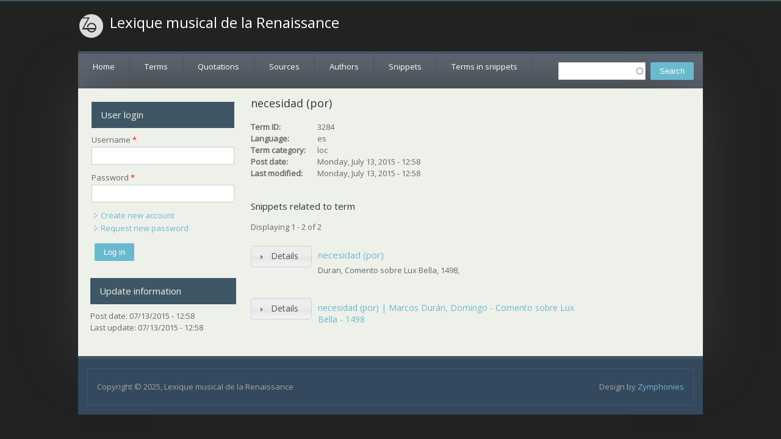

--- FILE ---
content_type: text/css
request_url: https://lexiquemusical.atilf.fr/sites/all/themes/starfish_responsive_theme/css/style.css?phep72
body_size: 6087
content:
@import url(https://fonts.googleapis.com/css?family=Open+Sans);

/* ---------------------------------------------

* Filename:     style.css
* Version:      1.0.0 (2014-09-20)
* Website:      http://www.zymphonies.com
                http://www.freebiezz.com
* Description:  System Styles
* Author:       Zymphonies Dev Team
                info@zymphonies.com

-----------------------------------------------*/

html,
body,
div,
span,
applet,
object,
iframe,
h1,
h2,
h3,
h4,
h5,
h6,
p,
blockquote,
pre,
a,
abbr,
acronym,
address,
big,
cite,
code,
del,
dfn,
em,
img,
ins,
kbd,
q,
s,
samp,
small,
strike,
strong,
sub,
sup,
tt,
var,
b,
u,
i,
center,
dl,
dt,
dd,
ol,
ul,
li,
fieldset,
form,
label,
legend,
table,
caption,
tbody,
tfoot,
thead,
tr,
th,
td,
article,
aside,
canvas,
details,
embed,
figure,
figcaption,
footer,
header,
hgroup,
menu,
nav,
output,
ruby,
section,
summary,
time,
mark,
audio,
video {
  margin: 0;
  padding: 0;
  border: 0;
  font-size: 100%;
  font: inherit;
  vertical-align: baseline;
}

/* HTML5 display-role reset for older browsers */

article,
aside,
details,
figcaption,
figure,
footer,
header,
hgroup,
menu,
nav,
section {
  display: block;
}

ol,
ul {
  list-style: none;
}

table {
  border-collapse: collapse;
  border-spacing: 0;
}

.clear {
  clear: both;
  display: block;
  overflow: hidden;
  visibility: hidden;
  width: 0;
  height: 0;
}

.clear:after {
  clear: both;
  content: ' ';
  display: block;
  font-size: 0;
  line-height: 0;
  visibility: hidden;
  width: 0;
  height: 0;
}

* html .clear {
  height: 1%;
}

* {
  -webkit-box-sizing: border-box;
  -moz-box-sizing: border-box;
  box-sizing: border-box;
}

body {
  line-height: 150%;
  color: #666;
  font-size: 13px;
  font-family: 'Open Sans', sans-serif;
  background: #222;
}

a {
  color: #69B9CF;
  text-decoration: none;
}

a:hover {
  text-decoration: none;
  color: #4B9EB4;
}

h1,
h2,
h3,
h4,
h5,
h6 {
  font-family: 'Open Sans', sans-serif;
  margin-bottom: 6px;
  color: #2F353E;
}

h1 {
  font-size: 18px;
}

h2 {
  font-size: 15px;
}

h3 {
  font-size: 14px;
}

h4 {
  font-size: 14px;
}

h5 {
  font-size: 13px;
}

h6 {
  font-size: 13px;
}

p {
  margin-bottom: 15px;
  color: #666;
  line-height: 150%;
}

table {
  border-collapse: collapse;
  border-spacing: 0;
  margin-bottom: 15px;
  width: 100%;
}

th,
tr,
td {
  vertical-align: middle;
}

.sticky-header th,
.sticky-table th {
  border-bottom: 3px solid #ccc;
  padding-right: 1em;
  text-align: left;
}

table {
  background: #ececec;
  border: 1px solid #bbbbbb;
}

th {
  background: #2E3D4A;
  border-right: 1px solid #c8c7c7;
  color: #fff;
  padding: 10px;
  font-weight: bold;
}

td {
  background: #FFF;
  color: #747474;
  text-align: left;
  padding: 10px;
  border: 1px solid #DBDBDB;
}

code {
  background: rgb(250, 250, 250);
  text-shadow: 1px 1px #fff;
  border: 1px solid #bbbbbb;
  display: block;
  padding: 7px;
  margin: 5px 0;
  -webkit-border-radius: 7px;
  -moz-border-radius: 7px;
  border-radius: 7px;
}

mark {
  background-color: #fdfc9b;
  font-style: italic;
  font-weight: bold;
}

del {
  text-decoration: line-through;
}

hr {
  border: none;
  border-top: #EEE 1px solid;
}

dt {
  font-weight: bold;
  margin-bottom: 24px;
}

dd {
  margin-left: 30px;
  margin-bottom: 24px;
}

ul {
  list-style-type: disc;
  margin-left: 25px;
  margin-bottom: 12px;
}

ul ul {
  list-style-type: square;
  margin-bottom: 0;
}

ul ul ul {
  list-style-type: circle;
}

ol {
  list-style-type: decimal;
  margin-left: 30px;
  margin-bottom: 24px;
}

ol ol {
  list-style: upper-starfish;
  margin-bottom: 0
}

ol ol ol {
  list-style: lower-roman;
}

ol ol ol ol {
  list-style: lower-starfish;
}

abbr,
acronym {
  border-bottom: #999 1px dotted;
  cursor: help;
}

big {
  font-size: 1.3em;
}

cite,
em {
  font-style: italic;
}

ins {
  background-color: #fdfc9b;
  text-decoration: none;
}

pre {
  background: #d8d8d8;
  text-shadow: 1px 1px #fff;
  border: 1px solid #bbbbbb;
  padding: 7px;
  margin: 5px 0;
  -webkit-border-radius: 7px;
  -moz-border-radius: 7px;
  border-radius: 7px;
}

blockquote,
q {
  quotes: none;
  border: 1px solid rgb(226, 220, 220);
  background: rgb(250, 247, 247) url(../images/quote.png) no-repeat;
  padding: 10px 5px 5px 47px;
  text-shadow: 1px 1px #fff;
  margin: 5px 0;
  -webkit-border-radius: 7px;
  -moz-border-radius: 7px;
  border-radius: 7px;
}

blockquote:before,
blockquote:after,
q:before,
q:after {
  content: '';
  content: none;
}

strong {
  font-weight: bold;
}

sup,
sub {
  height: 0;
  line-height: 1;
  vertical-align: baseline;
  position: relative;
  font-size: 10px;
}

sup {
  bottom: 1ex;
}

sub {
  top: .5ex;
}

img,
video {
  max-width: 100%;
  height: auto;
}

video {
  display: block;
}

audio {
  max-width: 100%;
}

b {
  font-weight: bold;
  color: #333;
}


#page-wrap {
  max-width: 1024px;
  margin: 0 auto;
  padding: 15px;
  background: #EEF1EA;
  box-shadow: 0 0 85px #383838;
}

#header {
  max-width: 1024px;
  margin: 10px auto;
}

.top_left {
  float: left;
  margin: 10px 0;
}

.top_right {
  float: right;
}

#logo {
  float: left;
  margin: 0px 8px 0px 0;
}

#logo img {
  display: block;
}

#site-title a,
#site-description {
  font-weight: normal;
}

#site-title,
#site-description {
  float: left;
}

#site-title {
  margin: 5px 0 0px 0;
  font-size: 24px;
  font-weight: bold;
}

#site-title a {
  float: left;
  color: #fff;
}

#site-description {
  margin: 0;
  float: left;
  clear: both;
  color: #999;
  font-size: 12px;
  text-transform: capitalize;
}

.menu_wrapper {
  width: 100%;
}

.menu-wrap {
  background: #5F6874;
  border-top: 4px solid #3F5765;
}

#main-menu {
  position: relative;
  float: left;
}

#main-menu ul {
  float: left;
  padding: 0;
  margin: 0;
  list-style: none;
}

#main-menu li {
  position: relative;
  display: inline-block;
  zoom: 1;
  vertical-align: top;
  float: left;
}

#main-menu a {
  padding: 12px 24px;
  display: block;
  text-decoration: none;
  color: #FFF;
  font-size: 13px;
  margin: 0;
  white-space: nowrap;
  border-right: 1px solid #3F5765;
}

#main-menu li a.active,
#main-menu li:hover>a {
  background: #3F5765;
}

#main-menu ul li:first-child {
  padding-left: 0;
}

ul.menu {
  padding: 0;
  margin: 5px 0 5px 0;
}

.region ul.menu li,
.region ul.links li,
.region .item-list ul li {
  background: url("../images/marker.png") no-repeat scroll 4px center rgba(0, 0, 0, 0);
  list-style: none outside none;
  margin: 0 0 2px;
  padding: 0 0 0 15px;
  text-align: left;
}

#main-menu li li:hover>a {
  background: #3F5364;
}

.drop-down-toggle {
  position: absolute;
  top: 9px;
  right: 16px;
  display: none;
  width: 25px;
  height: 25px;
  -webkit-border-radius: 15px;
  -moz-border-radius: 15px;
  border-radius: 15px;
  background: #494747;
  border: #AAA 2px solid;
}

.drop-down-arrow {
  display: block;
  width: 0;
  height: 0;
  margin: 8px 0 0 3px;
  border-top: 7px solid #AAA;
  border-left: rgba(0, 0, 0, 0) 7px solid;
  border-right: rgba(0, 0, 0, 0) 7px solid;
}

#main-menu li li {
  float: none;
  min-width: 150px;
  padding: 0;
  margin: 0;
  position: relative;
}

#main-menu li ul ul {
  left: 151px;
  top: 0;
}

#main-menu li li a {
  background: #5F6874;
  min-width: 150px;
  margin: 0;
  border-top: 1px solid #3F5765;
  font-size: 12px;
  text-align: left;
  overflow: hidden;
  padding: 8px 11px;
  border-radius: 0;
  color: white;
  border-width: 1px 0 0 0;
}

#main-menu li ul {
  display: none;
  position: absolute;
  z-index: 9999;
  padding: 0;
  margin: 0;
  background: #2E3D4A;
  overflow: visible !important;
}

#main-menu li:hover>ul,
#main-menu li li:hover>ul,
#main-menu li li li:hover>ul {
  display: block;
}

#main-menu .nav-toggle {
  display: none;
}

#main-menu ul li.leaf,
#main-menu ul li.expanded,
#main-menu ul li.collapsed {
  list-style: none;
}

#main-menu ul.menu li li {
  border: 0;
  margin: 0;
}

#main-menu ul.menu li li:hover>a {
  background: #3F5765;
}

#main-menu li.expanded,
#main-menu li.collapsed,
#main-menu li.leaf {
  margin: 0;
  padding: 0;
}

#container {
  clear: both;
  overflow: hidden;
}

.container-wrap {
  max-width: 1024px;
  margin: 0px auto;
  overflow: hidden;
}

.region-slideshow {
  background-size: 100%;
}

#block-nivo-slider-nivo-slider {
  margin: 0 auto;
}

#slider {
  background: transparent;
  position: relative;
  box-shadow: none;
  overflow: visible;
}

.nivo-caption {
  background: #000;
  margin: 0;
  padding: 15px;
  color: #FFF;
  width: 50%;
  font-size: 14px;
  height: auto;
  top: 0;
  left: auto;
}

.nivo-caption h2 {
  padding: 6% 0;
  font-size: 18px;
}

.nivo-caption p {
  font-size: 13px;
}

.slider-wrapper #slider {
  position: relative;
  overflow: hidden;
  margin: 0 auto;
  overflow: hidden;
  position: relative;
  z-index: 1;
  width: 100%;
  -webkit-box-sizing: border-box;
  -moz-box-sizing: border-box;
  box-sizing: border-box;
}

.theme-default .nivo-controlNav {
  text-align: center;
}

.theme-default .nivo-controlNav.nivo-thumbs-enabled img {
  width: 100px;
}

.theme-default .nivo-controlNav {
  padding: 5px 0 0 0;
}

.theme-default .nivo-controlNav a {
  text-indent: 9999px;
  font-size: 0;
}

.theme-default .nivo-controlNav a:hover img {
  background: #999;
}

.content-sidebar-wrap {
  float: left;
  width: 100%;
}

.content-sidebar-wrap #content {
  display: inline;
  margin-bottom: 10px;
  float: right;
  width: 100%;
}

#sidebar-first {
  float: left;
}

#sidebar-second {
  float: right;
}

aside .block {
  padding: 5px;
  margin: 1%;
}

aside #user-login-form input.form-text {
  width: 100%;
}

/* 3 columns */

body.two-sidebars .content-sidebar-wrap {
  width: 79%;
}

body.two-sidebars #content {
  width: 73%;
}

body.two-sidebars #sidebar-first {
  width: 24%;
}

body.two-sidebars #sidebar-second {
  width: 19%;
}

/* 2 columns: sidebar-first */

body.sidebar-first .content-sidebar-wrap {
  width: 100%;
}

body.sidebar-first #content {
  width: 73%;
}

body.sidebar-first #sidebar-first {
  width: 25%;
}

/* 2 columns: sidebar-second */

body.sidebar-second .content-sidebar-wrap {
  width: 75%;
}

body.sidebar-second #content {
  width: 100%;
}

body.sidebar-second #sidebar-second {
  width: 22%;
}

.breadcrumb {
  margin: 10px 0px;
  margin-bottom: 10px;
  border-bottom: #eee 1px solid;
}

.node {
  margin: 20px 0;
}

.node h2.title,
.page-title {
  font-size: 18px;
  margin-bottom: 20px;
}

.node h2.title a {
  color: #000;
}

.block {
  margin-bottom: 2%;
}

.block:last-child {
  margin: 0;
}

.block>h2 {
  padding: 15px 0;
  margin: 0;
  overflow: hidden;
  text-align: left;
}

aside .block h2 {
  padding: 12px 15px;
  margin-bottom: 10px;
  overflow: hidden;
  text-align: left;
  color: #EEF1EA;
  background: #3F5765;
}

.theme-default .nivo-directionNav a {
  opacity: 9 !important;
}

.nivo-directionNav {
  position: absolute;
  bottom: 46px;
  right: 90px;
  left: auto;
}

.theme-default .nivo-caption p,
.theme-default .nivo-caption h3,
.theme-default .nivo-caption h2,
.theme-default .nivo-caption h1 {
  font-family: 'Open Sans', sans-serif;
  color: #fff;
}

.theme-default a.nivo-nextNav {
  left: 45px;
}

.theme-default a.nivo-nextNav:hover {
  background-position: -30px bottom;
}

.theme-default a.nivo-prevNav:hover {
  background-position: left bottom;
}

.theme-default a.nivo-nextNav {
  background-position: -30px 0;
}

#footer-area ul.menu li a.active {
  color: #ddd;
}

.region-front-welcome {
  max-width: 1024px;
  margin: 2% auto;
  text-align: center;
  overflow: hidden;
  line-height: 150%;
}

.region-front-welcome .block h2 {
  text-align: center;
  font-size: 22px;
}

.submitted {
  -moz-border-radius: 4px;
  -webkit-border-radius: 4px;
  background: rgb(247, 247, 247);
  border: 1px solid rgb(236, 236, 236);
  border-radius: 4px;
  clear: both;
  color: rgb(56, 56, 56);
  display: inline-block;
  margin-bottom: 5px;
  padding: 2px 8px;
}

.links {
  color: #000;
  margin-top: 10px;
}

ul.links {
  margin: 0;
}

/*-------------------------------------------*
/* Fix CKEditor style
/*-------------------------------------------*/

table.cke_editor {
  background: transparent;
  border: 0;
}

table.cke_editor td {
  background: transparent;
  padding: 0;
  border: 0;
}

/*-------------------------------------------*
/* Poll, Buttons, Form
/*-------------------------------------------*/

.poll .vote-form .choices .title {
  font-size: 14px;
  font-weight: normal;
  line-height: 2;
}

.poll .vote-form .choices {
  margin: 0;
}

.form-submit {
  cursor: pointer;
  margin: 5px;
}

input.form-checkbox,
input.form-radio {
  vertical-align: baseline;
}

.form-text {
  padding: 6px;
}

/*-------------------------------------------*
/* Menus and item lists
/*-------------------------------------------*/

.item-list ul {
  margin: 0;
  padding: 0;
}

ul.inline {
  clear: both;
}

/*-------------------------------------------*
/* Admin Tabs
/*-------------------------------------------*/

.tabs-wrapper {
  border-bottom: 1px solid #b7b7b7;
  margin: 0 0 5px 0;
}

ul.primary {
  border: none;
  margin: 0;
  padding: 0;
}

ul.primary li {
  float: left;
}

ul.primary li a {
  background: none;
  border: none;
  display: block;
  float: left;
  line-height: 1.5385em;
  margin: 0;
  padding: 0 1em;
  -webkit-border-radius: 4px 4px 0 0;
  -moz-border-radius: 4px 4px 0 0;
  border-radius: 4px 4px 0 0;
  margin-right: 5px;
}

ul.primary li a:hover,
ul.primary li a.active {
  background: #666;
  border: none;
  color: #fff;
}

ul.primary li a:hover {
  background: #888;
  text-decoration: none;
}

ul.secondary {
  background: #666;
  border-bottom: none;
  clear: both;
  margin: 0;
  padding: 0;
}

ul.secondary li {
  border-right: none;
}

ul.secondary li a,
ul.secondary li a:link {
  border: none;
  color: #ccc;
  display: block;
  float: left;
  line-height: 1.5385em;
  padding: 0 1em;
}

ul.secondary li a:hover,
ul.secondary li a.active {
  background: #888;
  color: #fff;
  text-decoration: none;
}

ul.secondary a.active {
  border-bottom: none;
}

/*-------------------------------------------*
/* Tabs and Tags
/*-------------------------------------------*/

.field-name-field-tags {
  margin: 0 0 10px 0;
}

.field-name-field-tags a {
  display: inline-block;
  background: url(../images/tag.png) no-repeat;
  padding: 0px 8px 0 16px;
  height: 22px;
  text-shadow: 1px 1px #fff;
  -webkit-border-radius: 2px;
  -moz-border-radius: 2px;
  border-radius: 2px;
  font-size: 12px;
}

.field-name-field-tags .field-item {
  margin: 0 1em 0 0;
}

.field-name-field-tags div {
  display: inline;
}

/*-------------------------------------------*
/* Profile
/*-------------------------------------------*/

.profile {
  margin: 1.5385em 0;
}

.profile dd {
  margin-bottom: 1.5385em;
}

.profile h3 {
  border: none;
}

.profile dt {
  margin-bottom: 0;
}

.password-parent {
  width: 36em;
}

/*-------------------------------------------*
/* Navigation
/*-------------------------------------------*/

.item-list .pager li {
  background: #cfcfcf;
  -webkit-border-radius: 3px;
  -moz-border-radius: 3px;
  border-radius: 3px;
  margin-right: 4px;
  text-shadow: 1px 1px #fff;
}

/*-------------------------------------------*
/* Forum
/*-------------------------------------------*/

.field-name-taxonomy-forums div {
  display: inline;
  margin-top: 4px;
}

#forum .title {
  font-size: 16px;
}

#forum .submitted {
  font-size: 12px;
  background: transparent;
  padding: 0;
}

#forum .container {
  background: #a1a1a1;
  color: #fff;
}

#forum .container a {
  color: #000;
  font-weight: bold;
}

#forum div.indent {
  margin-left: 2px;
}

.forum-starter-picture {
  float: left;
  padding: 4px;
  border: 1px solid #d9d9d9;
  margin: 5px 7px 5px 0;
}

#forum th {
  background: #434343;
  text-shadow: none;
  color: #fff;
}

#forum th a {
  color: #fff;
}

#forum td.forum .icon,
#forum .icon div {
  background: url(../images/no-new-posts.png) no-repeat;
  width: 35px;
  height: 35px;
}

#forum .name a {
  font-size: 16px;
}

/* Images */

img {
  outline: 0;
}

img.scale-with-grid {
  max-width: 100%;
  height: auto;
}

/* Comments */

.comment h2.title {
  margin-bottom: 1em;
}

.comment div.user-picture img {
  margin-left: 0;
}

.comment {
  margin-bottom: 20px;
  display: table;
  vertical-align: top;
}

.comment .attribution {
  display: table-cell;
  padding: 0 10px 0 0;
  vertical-align: top;
  overflow: hidden;
  width: 17%;
}

.comment .attribution img {
  margin: 0;
  border: 1px solid #d3d7d9;
}

.comment .attribution .username {
  white-space: nowrap;
}

.comment .comment-submitted p {
  margin: 4px 0;
  font-size: 1.071em;
  line-height: 1.2;
}

.comment .comment-submitted .comment-time {
  font-size: 0.786em;
}

.comment .comment-submitted .comment-permalink {
  font-size: 0.786em;
  text-transform: lowercase;
}

.comment .content {
  font-size: 0.929em;
  line-height: 1.6;
}

.comment .comment-arrow {
  background: url(../images/comment-arrow.gif) no-repeat 0 center transparent;
  border-left: 1px solid;
  border-right: 1px solid;
  height: 40px;
  margin-left: -36px;
  margin-top: 15px;
  position: absolute;
  width: 20px;
}

.comment .comment-text {
  padding: 0 15px 10px 15px;
  display: table-cell;
  vertical-align: top;
  position: relative;
  width: 100%;
}

.comment .indented {
  margin-left: 40px;
}

.comment-unpublished {
  margin-right: 5px;
  padding: 5px 2px 5px 5px;
}

.comment .comment-text .comment-arrow {
  border-left: 1px solid #ffffff;
  border-right: 1px solid #ffffff;
}

/* -------------- Form Elements   ------------- */

fieldset {
  background: #ffffff;
  border: 1px solid #cccccc;
  margin-top: 10px;
  margin-bottom: 32px;
  padding: 0 0 10px;
  position: relative;
  top: 12px;
  -khtml-border-radius: 4px;
  -moz-border-radius: 4px;
  -webkit-border-radius: 4px;
  border-radius: 4px;
}

.fieldset-wrapper {
  margin-top: 25px;
}

.node-form .vertical-tabs .fieldset-wrapper {
  margin-top: 0;
}

.filter-wrapper {
  top: 0;
  padding: 1em 0 0.2em;
  -khtml-border-radius-topright: 0;
  -khtml-border-radius-topleft: 0;
  -moz-border-radius-topright: 0;
  -moz-border-radius-topleft: 0;
  -webkit-border-top-left-radius: 0;
  -webkit-border-top-right-radius: 0;
  border-top-left-radius: 0;
  border-top-right-radius: 0;
}

.filter-help a {
  font-size: 0.857em;
  padding: 2px 20px 0;
}

.filter-wrapper .form-item label {
  margin-right: 10px;
}

.filter-wrapper .form-item {
  padding: 0 0 0.5em 0.5em;
}

.filter-guidelines {
  padding: 0 1.5em 0 0.5em;
}

fieldset.collapsed {
  background: transparent;
  -khtml-border-radius: 0;
  -moz-border-radius: 0;
  -webkit-border-radius: 0;
  border-radius: 0;
}

fieldset legend {
  background: #dbdbdb;
  border: 1px solid #ccc;
  border-bottom: none;
  display: block;
  height: 2em;
  left: -1px;
  line-height: 2;
  padding: 0;
  position: absolute;
  text-indent: 10px;
  text-shadow: 0 1px 0 #fff;
  top: -12px;
  width: 100%;
  -khtml-border-radius-topleft: 4px;
  -moz-border-radius-topleft: 4px;
  -webkit-border-top-left-radius: 4px;
  border-top-left-radius: 4px;
  -khtml-border-radius-topright: 4px;
  -moz-border-radius-topright: 4px;
  -webkit-border-top-right-radius: 4px;
  border-top-right-radius: 4px;
}

fieldset.collapsed legend {
  -khtml-border-radius: 4px;
  -moz-border-radius: 4px;
  -webkit-border-radius: 4px;
  border-radius: 4px;
}

fieldset .fieldset-wrapper {
  padding: 0 10px;
}

fieldset .fieldset-description {
  margin-top: 5px;
  margin-bottom: 1em;
  line-height: 1.4;
  font-style: italic;
}

input {
  margin: 2px 0;
  padding: 4px;
}

textarea {
  line-height: 1.5;
}

textarea.form-textarea,
select.form-select {
  padding: 4px;
}

input.form-text,
textarea.form-textarea,
select.form-select {
  border: 1px solid #ccc;
}

.password-suggestions ul li {
  margin-left: 1.2em;
}

.form-item,
.form-actions {
  margin: 10px 0;
}

.form-type-radio label,
.form-type-checkbox label {
  margin-left: 4px;
}

.form-type-radio .description,
.form-type-checkbox .description {
  margin-left: 2px;
}

/* Form Buttons */

button,
body a.btn,
input[type="submit"],
input[type="reset"],
input[type="button"] {
  padding: 8px 15px;
  color: #FFF;
  background: #69B9CF;
  -khtml-border-radius: 2px;
  -moz-border-radius: 2px;
  -webkit-border-radius: 2px;
  border-radius: 2px;
  border: 0;
  line-height: 100%;
}

button:hover,
body a.btn:hover,
input[type="submit"]:hover,
input[type="reset"]:hover,
input[type="button"]:hover {
  background-color: #4B9EB4;
  box-shadow: none;
}

a.read_more {
  background: #00AC00;
  padding: 5px 9px;
  text-decoration: none;
  margin: 10px 0;
  border: 0 !important;
}

a.read_more:hover {
  background: green;
}

ol.search-results {
  padding-left: 0;
}

.search-results li {
  border-bottom: 1px solid #d3d7d9;
  padding-bottom: 0.4285em;
  margin-bottom: 0.5em;
}

.search-results li:last-child {
  border-bottom: none;
  padding-bottom: none;
  margin-bottom: 1em;
}

.search-results .search-snippet-info {
  padding-left: 0;
}

.top_right .region-user-menu ul.menu {
  float: right;
}

.search_block {
  margin: 9px 0;
  overflow: hidden;
}

.top_right .region-user-menu {
  overflow: hidden;
  width: 100%;
}

.top_right ul.menu li a.active {
  color: #6CDCFF;
}

.top_right .region-search {
  float: right;
  margin: 10px 0;
  width: 250px;
}

.region-search .form-item-search-block-form {
  width: 65%;
  display: inline-block;
}

.region-search .form-item-search-block-form input {
  width: 100%;
}

#top-area {
  clear: both;
  position: relative;
  max-width: 1000px;
  margin: 1% auto;
  text-align: center;
}

#top-area .block {
  margin: 0;
}

#top-area .column {
  float: left;
  width: 33%;
  padding: 0 2%;
  border-right: 1px solid #EFF0F3;
}

#top-area .column:last-child {
  float: right;
  margin-right: 0;
  border: 0;
}

#footer-area .column:last-child {
  float: right;
}

#top-area h2 {
  padding: 10px 0;
  margin: 0;
}

#top-area .column .content {
  padding: 10px 0;
}

#top-area .column:first-child {
  margin-left: 0;
}

#top-area .column-title {
  color: #e0e0e0;
}

#footer {
  overflow: auto;
  padding: 15px;
  margin: 0 auto;
  background: #34495E;
  border-top: 5px solid #3F5765;
}

#footer_wrapper,
.footer_credit {
  max-width: 1024px;
  margin: 0 auto;
}

.footer_credit {
  overflow: hidden;
  padding: 10px 15px;
  border: 1px solid #3F5765;
}

.footer_credit p {
  color: #aaa;
}

#footer-area .column {
  float: left;
  width: 24.2%;
  margin: 0 0 0% 1%;
  padding: 1%;
}

#footer-area .column:first-child {
  margin-left: 0;
}

#copyright {
  clear: both;
  padding: 10px 0px;
}

.copyright {
  float: left;
}

.credits {
  float: right;
  margin-right: 12px;
  text-align: right;
}

#copyright p {
  margin: 0;
}

.footer_inner_credit {
  margin: 10px auto;
}


/*---------------------------
    Social Icons
----------------------------*/

.social-icons {
  text-align: center;
  margin: 15px 0 0 0;
}

.social-icons ul {
  margin: 0;
}

.social-icons li {
  display: inline-block;
}

.social-icons li a {
  width: 30px;
  color: #777;
  padding: 5px 10px;
  display: block;
  overflow: hidden;
  background: #E7E7E7;
  -webkit-border-radius: 50%;
  -moz-border-radius: 50%;
  border-radius: 50%;
}

.social-icons li a:hover {
  background: #fff;
  color: #000;
}

/*---------------------------
    User Menu
----------------------------*/

.region-user-menu h2 {
  display: none;
}

.region-user-menu ul li {
  display: inline-block;
  background: none;
  padding: 0 10px;
  border-right: 1px solid #636363;
  line-height: 100%;
}

.region-user-menu ul li.last {
  border: 0;
  padding-right: 0;
}

/*---------------------------
    Footer
----------------------------*/

.footer_block {
  clear: both;
}

#footer .block>h2 {
  padding: 10px 0;
  color: #EEF1EA;
}

#footer p {
  color: #A3A5A0;
}

.bottom_widget #footer-area .column {
  width: 32.5%;
}

.top_widget #footer-area .column {
  width: 49.5%;
}

.page-blog article {
  padding-bottom: 20px;
  border-bottom: 1px solid #F0F0F0;
  margin-bottom: 20px;
}

.page-blog article footer {
  background: #F3F3F3;
  padding: 5px 10px;
  border: 1px solid #E7E7E7;
}

.field-name-field-tag {
  margin: 20px 0;
  overflow: hidden;
}

.field-name-field-tag .field-item {
  display: inline-block;
}

.field-name-field-tag .field-item a {
  display: block;
  background: #5183AF;
  color: #FFF;
  padding: 4px 8px;
  margin: 2px;
  -webkit-border-radius: 3px;
  -moz-border-radius: 3px;
  border-radius: 3px;
}

.user-menu-wrapper {
  width: 100%;
  background: #2F2F2F;
  overflow: hidden;
  border-bottom: 2px solid #3F5765;
}

.user-menu-wrapper ul.menu {
  text-align: right;
  margin: 0;
  float: right;
}

.user-menu-wrapper ul.menu li {
  margin: 0;
  padding: 0;
  border-color: #555;
  float: left;
  background: none;
}

.user-menu-wrapper ul.menu li a {
  display: block;
  padding: 5px 13px;
  color: #EEF1EA;
}

.user-menu-wrapper ul.menu li a:hover {
  background: #3F5765;
  color: #fff;
  text-decoration: none;
}

.region-contactno {
  float: right;
}

.region-contactno .block {
  float: right;
}

.region-contactno h2,
.region-contactno .content {
  color: #fff;
  float: left;
  margin: 0;
  padding: 9px 10px 9px 10px
}

.region-contactno .content p {
  padding: 0;
  margin: 0;
  color: #fff;
}

.full-wrap {
  max-width: 1024px;
  margin: 0 auto;
}

#footer .column li {
  display: block;
  padding: 10px 0;
  border-bottom-width: 1px;
  border-bottom-style: dotted;
  border-color: #B1B1B1;
}

#footer .column li:last-child {
  border: 0;
}

#footer ul {
  margin: 0;
}

.feature {
  text-align: center;
}

.feature .fa {
  padding: 26px;
  font-size: 58px;
  margin: 0 auto;
  -webkit-border-radius: 50%;
  -moz-border-radius: 50%;
  border-radius: 50%;
  width: 110px;
  text-align: center;
  height: 110px;
  margin: 3% 0;
}

/*Error Style*/

div.error,
div.status,
div.warning {
  background: #FEF5F1;
  -webkit-border-radius: 3px;
  -moz-border-radius: 3px;
  border-radius: 3px;
  border-color: #EC7F58;
  padding: 15px 20px;
}

div.status {
  background: #F8FFF0;
  border-color: #BE7;
}

div.warning {
  background-color: #FFFCE5;
  border-color: #ED5;
}

.main-wrapper {
  max-width: 1024px;
  margin: 0 auto;
}

/***************** HACKS *********************************/
.node .field-label,
.node-source .field-label {
  width: 15%;
}

.node .field-items,
.node-source .field-items {
  width: 85%;
}

/************************* ACCORDION SETTINGS ******************/
.node-teaser .field {
  /* float: left;*/
  margin-bottom: 0px;
  margin-right: 20px;
  margin-top: 7px;
}

.node-teaser .field-name-title,
.node-teaser .field-name-field-standardised-composer {
  float: left;
}

.field-group-format-toggler {
  height: 35px;
}

.field-group-accordion {
  width: 100px;
  margin-right: 10px;
  float: left;
}

.view-mode-teaser {
  margin-top: 20px !important;
}

.field-group-format-wrapper {
  width: 730px !important;
  overflow: hidden !important;
}

.node-teaser .field-name-title {
  width: 100px;
}

.view-terms-in-snippet .node-teaser .field-name-title,
.view-snippets-related-to-term .node-teaser .field-name-title,
.view-snippets-in-source .node-teaser .field-name-title,
.view-list-of-snippets .node-teaser .field-name-title,
.view-terms-in-snippets .node-teaser .field-name-title {
  width: 500px;
}

/*
.node-teaser .field-name-field-full-reference {
  width: 450px;
  float: left;
} */

.ui-widget-content {
  font-size: small;
}

/*
.ui-widget-content .field-name-field-term-variants {
  /* Because the field is otherwise cut */
/*  height: 70px;
}
*/

#my-addterm-form .form-text,
#my-addtermvariant-form .form-text {
  width: 100%;
}

.region-sidebar-first .tabledrag-toggle-weight-wrapper {
  display: none;
}


--- FILE ---
content_type: application/javascript
request_url: https://lexiquemusical.atilf.fr/sites/all/modules/search_autocomplete/js/jquery.autocomplete.js?phep72
body_size: 1529
content:
/**
 * @file
 * SEARCH AUTOCOMPLETE javascript mechanism.
 *
 * Sponsored by:
 * www.axiomcafe.fr
 */

(function ($) {

  function sanitizeHTML(str) {
    return $("<div>").html(str).text();
  }

  //Escape characters in html terms.
  function escapeHtml(text) {
    return text
      .replace(/&/g, "&amp;")
      .replace(/</g, "&lt;")
      .replace(/>/g, "&gt;")
      .replace(/"/g, "&quot;");
  }
  
  // Escape characters in pattern before creating regexp.
  function escapeRegExp(str) {
    str = $.trim(str);
    return str.replace(/[\-\[\]\/\{\}\(\)\*\+\?\.\\\^\$\|]/g, "\\$&");
  }

  // Autocomplete
  $.ui.autocomplete.prototype._renderItem = function (ul, item) {
    var term = escapeHtml(this.term);
    var first = ("group" in item)  ? 'first' : '';
    var innerHTML = '<div class="ui-autocomplete-fields ' + first + '">';
    item.value = sanitizeHTML(item.value);
    item.label = sanitizeHTML(item.label);
    if (item.fields) {
      $.each(item.fields, function(key, value) {
        var regex = new RegExp('(' + escapeRegExp(term) + ')', 'gi');
        var output = sanitizeHTML(value);
        if (value.indexOf('src=') == -1 && value.indexOf('href=') == -1) {
          output = output.replace(regex, "<span class='ui-autocomplete-field-term'>$1</span>");
          innerHTML += ('<div class="ui-autocomplete-field-' + key + '">' + output + '</div>');
        } else {
          innerHTML += ('<div class="ui-autocomplete-field-' + key + '">' + value + '</div>');
        }
      });
    } else {
      innerHTML += ('<div class="ui-autocomplete-field">' + item.label + '</div>');
    }
    innerHTML += '</div>';

    var group = '';
    if ("group" in item) {
    	groupId = typeof(item.group.group_id) !== 'undefined' ? item.group.group_id : '';
    	groupName = typeof(item.group.group_name) !== 'undefined' ? item.group.group_name : '';
      group += ('<div class="ui-autocomplete-field-group ' + groupId + '">' + groupName + '</div>');
      $(group).appendTo(ul);
    }
    var elem =  $("<li class=ui-menu-item-" + first + "></li>" )
    .append("<a>" + innerHTML + "</a>");
    if (item.value == '') {
    	elem = $("<li class='ui-state-disabled ui-menu-item-" + first + " ui-menu-item'>" + item.label + "</li>" );
    }
    elem.data("item.autocomplete", item).appendTo(ul);
    
    Drupal.attachBehaviors(elem);
    return elem;
  };

  $.ui.autocomplete.prototype._resizeMenu = function() {
    var ul = this.menu.element;
    ul.outerWidth(Math.max(ul.width("").outerWidth() + 5, this.options.position.of == null ? this.element.outerWidth() : this.options.position.of.outerWidth()));
  };

  Drupal.behaviors.search_autocomplete = {
    attach: function(context) {
      if (Drupal.settings.search_autocomplete) {
        $.each(Drupal.settings.search_autocomplete, function(key, value) {
          $(Drupal.settings.search_autocomplete[key].selector).bind("mouseover", function() {
             $(Drupal.settings.search_autocomplete[key].selector).addClass('form-autocomplete ui-autocomplete-processed').attr('data-sa-theme', Drupal.settings.search_autocomplete[key].theme).autocomplete({
            	 	minLength: Drupal.settings.search_autocomplete[key].minChars,
            	 	source: function(request, response) {
                 $(Drupal.settings.search_autocomplete[key].selector).addClass('throbbing');
		              // External URL:
		              if (Drupal.settings.search_autocomplete[key].type == 'external') {
		                $.getJSON(Drupal.settings.search_autocomplete[key].datas, { q: encodeURIComponent(request.term) }, function (results) {
		                  // Only return the number of values set in the settings.
		                  if (results.length) {
		                  	results.slice(0, Drupal.settings.search_autocomplete[key].max_sug);
		                  }
		                  response(results);
		                });
		              }
		              // Internal URL:
		              else if (Drupal.settings.search_autocomplete[key].type == 'internal' || Drupal.settings.search_autocomplete[key].type == 'view') {
		                $.getJSON(Drupal.settings.search_autocomplete[key].datas, request, function (results) {
		                  // Only return the number of values set in the settings.
		                  if (results.length) {
	                	    results.slice(0, Drupal.settings.search_autocomplete[key].max_sug);
		                  }
		                  response(results);
		                });
		              }
		              // Static resources:
		              else if (Drupal.settings.search_autocomplete[key].type == 'static') {
		                var results = $.ui.autocomplete.filter(Drupal.settings.search_autocomplete[key].datas, request.term);
	                  if (results.length) {
	                    results.slice(0, Drupal.settings.search_autocomplete[key].max_sug);
	                  }
	                  response(results);
		              }
		            },
		            open: function(event, ui) {
		              $(".ui-autocomplete li.ui-menu-item:odd").addClass("ui-menu-item-odd");
		              $(".ui-autocomplete li.ui-menu-item:even").addClass("ui-menu-item-even");
		              $(Drupal.settings.search_autocomplete[key].selector).removeClass('throbbing');
		            },
		            select: function(event, ui) {
		              if (Drupal.settings.search_autocomplete[key].auto_redirect == 1 && ui.item.link) {
		                document.location.href = ui.item.link;
		              } else if (Drupal.settings.search_autocomplete[key].auto_submit == 1 && ui.item.value) {
		                  $(this).val(ui.item.value);
		                  $(this).closest("form").submit();
		              }
                  $(this).val(sanitizeHTML(ui.item.value));
		            },
		            focus: function (event, ui) {
		              if (typeof ui.item.group != 'undefined') {
  		              if (ui.item.group.group_id == 'no_results' || ui.item.group.group_id == 'all_results') {
  		                  event.preventDefault();
  		              }
		              }
		            },
		            appendTo: $(Drupal.settings.search_autocomplete[key].selector).parent()
             }).autocomplete("widget").attr("data-sa-theme", Drupal.settings.search_autocomplete[key].theme);
        	});
          $(Drupal.settings.search_autocomplete[key].selector).trigger('mouseover');
       });
      }
    }
  };
})(jQuery);
